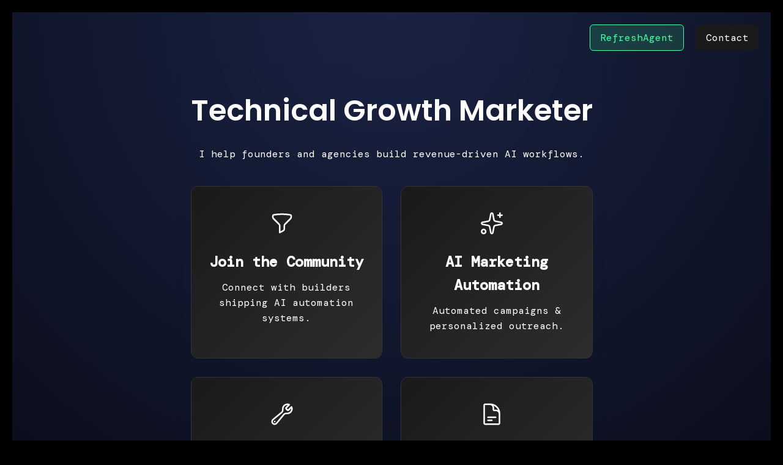

--- FILE ---
content_type: text/html; charset=utf-8
request_url: https://www.duncant.co.uk/
body_size: 9359
content:
<!DOCTYPE html>
<html lang="en">
<head>
    <meta charset="UTF-8">
    <meta name="viewport" content="width=device-width, initial-scale=1.0">
    <title>Duncan Trevithick - AI Automation Architect | Build Revenue-Driven Workflows</title>
    <meta name="description" content="I build AI automation systems for founders, agencies, and developers. Ship faster with guardrails, analytics, and proven workflows. GTMIntel • PropertyValuationAI • 15+ free tools.">
    <link rel="icon" href="/static/images/dt-icon-sm.png">
    <link rel="preconnect" href="https://fonts.googleapis.com">
    <link rel="preconnect" href="https://fonts.gstatic.com" crossorigin>
    <link href="https://fonts.googleapis.com/css2?family=DM+Mono:wght@300;400;500&family=Poppins:wght@600&display=swap" rel="stylesheet">
    <link rel="stylesheet" href="/static/style.css">
    <style>
        :root {
            --sky-dusk: radial-gradient(120% 120% at 50% 10%, rgba(255, 184, 104, 0.25), rgba(24, 31, 56, 0.9) 55%, #05070e 100%);
            --sky-aurora: linear-gradient(135deg, rgba(46, 120, 255, 0.12), rgba(226, 98, 255, 0.1));
        }
        html, body {
            height: 100%;
        }
        .header-nav {
            text-align: right;
            margin-bottom: 20px;
        }
        .hero-shell {
            position: relative;
            overflow: hidden;
            min-height: 80vh;
            display: flex;
            flex-direction: column;
            justify-content: center;
            padding: 20px;
            background: radial-gradient(circle at 50% 0%, #1a2344 0%, #05070e 80%);
            isolation: isolate;
        }
        .hero-shell::after {
            content: '';
            position: absolute;
            bottom: 0;
            left: 0;
            width: 100%;
            height: 200px;
            background: linear-gradient(to bottom, transparent, #000000);
            pointer-events: none;
            z-index: 1;
        }
        .flight-layer {
            position: absolute;
            inset: 0;
            pointer-events: none;
            z-index: 0;
            /* Background removed to let 3D scene handle the atmosphere */
            /* mix-blend-mode: screen; Removed to allow dark earth to block stars if needed */
        }
        .flight-layer canvas {
            width: 100%;
            height: 100%;
            display: block;
            opacity: 0.8; /* Slight blend with background */
        }
        .contact-btn {
            display: inline-block;
            padding: 8px 16px;
            background: var(--card-bg);
            border-radius: 6px;
        }
        .wide-container {
            max-width: 900px;
            margin: 0 auto;
            padding: 40px 20px;
            text-align: center;
        }
        .hero-stack {
            position: relative;
            z-index: 1;
            backdrop-filter: blur(3px);
        }
        .hero-title {
            font-family: 'Poppins', sans-serif;
            font-size: 3rem;
            margin-bottom: 20px;
        }
        .hero-subtitle {
            margin-top: 10px;
            margin-bottom: 40px;
        }
        .option-grid {
            display: grid;
            grid-template-columns: repeat(auto-fit, minmax(250px, 1fr));
            gap: 30px;
            margin-top: 40px;
        }
        .option-card {
            padding: 40px 20px;
            border-radius: 12px;
            background: linear-gradient(135deg, #1a1a1a 0%, #2d2d2d 100%);
            color: white;
            text-decoration: none;
            transition: transform 0.2s ease, box-shadow 0.2s ease;
            border: 1px solid #333;
        }
        .option-card:hover {
            transform: translateY(-6px);
            box-shadow: 0 10px 20px rgba(0,0,0,0.3), 0 0 10px rgba(255,107,53,0.5);
        }
        .option-card .icon {
            margin-bottom: 15px;
        }
        .option-card svg {
            width: 40px;
            height: 40px;
            stroke: currentColor;
        }
        .option-card h2 {
            margin-bottom: 10px;
        }

        .ai-section {
            max-width: 900px;
            margin: 60px auto;
            text-align: center;
        }
        .ai-section h2 {
            position: relative;
            display: inline-block;
            font-size: 2.2rem;
            margin-bottom: 20px;
        }
        .ai-section h2::after {
            content: '';
            position: absolute;
            left: 0;
            bottom: -6px;
            height: 2px;
            width: 0;
            background: var(--accent-color);
            transition: width 0.3s ease;
        }
        .ai-section h2:hover::after {
            width: 100%;
        }
        .ai-section .tagline {
            color: var(--secondary-text);
            margin-bottom: 10px;
        }
        .ai-section p {
            margin-bottom: 20px;
        }
        .ai-section .primary-cta {
            display: inline-block;
            padding: 10px 20px;
            border: 2px solid var(--accent-color);
            border-radius: 6px;
            background: transparent;
            color: var(--accent-color);
            margin-bottom: 30px;
            transition: background 0.3s ease, color 0.3s ease;
        }
        .ai-section .primary-cta:hover {
            background: var(--accent-color);
            color: var(--bg-color);
        }
        .highlight {
            color: var(--accent-color);
            font-weight: 500;
        }
        .ai-feature-card {
            margin-top: 40px;
            display: flex;
            align-items: center;
            gap: 20px;
            background: linear-gradient(135deg, #1a1a1a 0%, #2d2d2d 100%);
            padding: 30px;
            border-radius: 12px;
            text-align: left;
        }
        .ai-feature-icon svg {
            width: 60px;
            height: 60px;
            stroke: currentColor;
        }
        .stack-tags {
            margin: 10px 0;
        }
        .stack-tags .tag {
            display: inline-block;
            background: var(--card-bg);
            padding: 4px 8px;
            border-radius: 4px;
            font-size: 0.8rem;
            margin-right: 5px;
            margin-bottom: 5px;
        }
        .ai-feature-card .links a {
            text-decoration: underline;
            margin-right: 10px;
        }
        .contact-section {
            max-width: 600px;
            margin: 80px auto;
            text-align: center;
        }
        .contact-section .contact-card {
            background: var(--card-bg);
            padding: 30px;
            border-radius: 12px;
            box-shadow: 0 0 10px rgba(0,0,0,0.5);
        }
        .contact-section form {
            display: flex;
            flex-direction: column;
            gap: 10px;
            margin-top: 20px;
        }
        .contact-section input,
        .contact-section textarea {
            padding: 10px;
            border-radius: 6px;
            border: 1px solid #444;
            background: var(--card-bg);
            color: white;
        }
        .contact-section button {
            padding: 10px;
            border: none;
            border-radius: 6px;
            background: var(--accent-color);
            color: white;
            cursor: pointer;
            font-weight: bold;
            transition: background 0.3s ease;
        }
        .contact-section button:hover {
            background: #ff8b55;
        }
        @media (max-width: 768px) {
            .hero-shell {
                min-height: 70vh;
            }
            .hero-title {
                font-size: 2.4rem;
            }
        }
    </style>
</head>
<body>
    <section class="hero-shell" data-flight-hero>
        <div class="flight-layer" data-flight-canvas aria-hidden="true"></div>
        <header class="header-nav">
            <a href="https://refreshagent.com/?utm_source=duncant" class="contact-btn" style="background: rgba(67, 255, 156, 0.15); border: 1px solid #43ff9c; color: #43ff9c; margin-right: 10px; text-decoration: none;">RefreshAgent</a>
            <a href="#contact" class="contact-btn">Contact</a>
        </header>
        <div class="wide-container hero-stack">
            <h1 class="hero-title">Technical Growth Marketer</h1>
            <p class="hero-subtitle">I help founders and agencies build revenue-driven AI workflows.</p>
            <div class="option-grid">
                <a class="option-card" href="/community">
                    <div class="icon">
                        <svg viewBox="0 0 24 24" fill="none" xmlns="http://www.w3.org/2000/svg">
                            <path d="M12.0001 3C14.7548 3 17.4552 3.23205 20.0831 3.67767C20.6159 3.76803 21 4.23355 21 4.77402V5.81802C21 6.41476 20.7629 6.98705 20.341 7.40901L14.909 12.841C14.4871 13.2629 14.25 13.8352 14.25 14.432V17.3594C14.25 18.2117 13.7685 18.9908 13.0062 19.3719L9.75 21V14.432C9.75 13.8352 9.51295 13.2629 9.09099 12.841L3.65901 7.40901C3.23705 6.98705 3 6.41476 3 5.81802V4.77404C3 4.23357 3.38408 3.76805 3.91694 3.67769C6.54479 3.23206 9.24533 3 12.0001 3Z" stroke="currentColor" stroke-width="1.5" stroke-linecap="round" stroke-linejoin="round"/>
                        </svg>
                    </div>
                    <h2>Join the Community</h2>
                    <p>Connect with builders shipping AI automation systems.</p>
                </a>
                <a class="option-card" href="/ai-marketer">
                    <div class="icon">
                        <svg viewBox="0 0 24 24" fill="none" xmlns="http://www.w3.org/2000/svg">
                            <path d="M11.017 2.814a1 1 0 0 1 1.966 0l1.051 5.558a2 2 0 0 0 1.594 1.594l5.558 1.051a1 1 0 0 1 0 1.966l-5.558 1.051a2 2 0 0 0-1.594 1.594l-1.051 5.558a1 1 0 0 1-1.966 0l-1.051-5.558a2 2 0 0 0-1.594-1.594l-5.558-1.051a1 1 0 0 1 0-1.966l5.558-1.051a2 2 0 0 0 1.594-1.594z" stroke="currentColor" stroke-width="1.5" stroke-linecap="round" stroke-linejoin="round"/>
                            <path d="M20 2v4" stroke="currentColor" stroke-width="1.5" stroke-linecap="round" stroke-linejoin="round"/>
                            <path d="M22 4h-4" stroke="currentColor" stroke-width="1.5" stroke-linecap="round" stroke-linejoin="round"/>
                            <circle cx="4" cy="20" r="2" stroke="currentColor" stroke-width="1.5" stroke-linecap="round" stroke-linejoin="round"/>
                        </svg>
                    </div>
                    <h2>AI Marketing Automation</h2>
                    <p>Automated campaigns & personalized outreach.</p>
                </a>
                <a class="option-card" href="/tools">
                    <div class="icon">
                        <svg viewBox="0 0 24 24" fill="none" xmlns="http://www.w3.org/2000/svg">
                            <path d="M21.75 6.75C21.75 9.23528 19.7353 11.25 17.25 11.25C17.1206 11.25 16.9925 11.2445 16.8659 11.2338C15.7904 11.1429 14.6016 11.3052 13.9155 12.1383L6.76432 20.8219C6.28037 21.4096 5.55897 21.75 4.79769 21.75C3.39064 21.75 2.25 20.6094 2.25 19.2023C2.25 18.441 2.59044 17.7196 3.1781 17.2357L11.8617 10.0845C12.6948 9.39841 12.8571 8.20956 12.7662 7.13411C12.7555 7.00749 12.75 6.87938 12.75 6.75C12.75 4.26472 14.7647 2.25 17.25 2.25C17.9103 2.25 18.5375 2.39223 19.1024 2.64774L15.8262 5.92397C16.0823 7.03963 16.9605 7.91785 18.0762 8.17397L21.3524 4.89779C21.6078 5.46268 21.75 6.08973 21.75 6.75Z" stroke="currentColor" stroke-width="1.5" stroke-linecap="round" stroke-linejoin="round"/>
                            <path d="M4.86723 19.125H4.87473V19.1325H4.86723V19.125Z" stroke="currentColor" stroke-width="1.5" stroke-linecap="round" stroke-linejoin="round"/>
                        </svg>
                    </div>
                    <h2>Free Tools</h2>
                    <p>15+ SEO & automation tools for builders.</p>
                </a>
                <a class="option-card" href="/portfolio?filter=content">
                    <div class="icon">
                        <svg viewBox="0 0 24 24" fill="none" xmlns="http://www.w3.org/2000/svg">
                            <path d="M19.5 14.25V11.625C19.5 9.76104 17.989 8.25 16.125 8.25H14.625C14.0037 8.25 13.5 7.74632 13.5 7.125V5.625C13.5 3.76104 11.989 2.25 10.125 2.25H8.25M8.25 15H15.75M8.25 18H12M10.5 2.25H5.625C5.00368 2.25 4.5 2.75368 4.5 3.375V20.625C4.5 21.2463 5.00368 21.75 5.625 21.75H18.375C18.9963 21.75 19.5 21.2463 19.5 20.625V11.25C19.5 6.27944 15.4706 2.25 10.5 2.25Z" stroke="currentColor" stroke-width="1.5" stroke-linecap="round" stroke-linejoin="round"/>
                        </svg>
                    </div>
                    <h2>Content Portfolio</h2>
                    <p>Articles, playbooks and more.</p>
                </a>
                <a class="option-card" href="/content-engineering">
                    <div class="icon">
                        <svg viewBox="0 0 24 24" fill="none" xmlns="http://www.w3.org/2000/svg">
                            <path d="M9.59356 3.94014C9.68397 3.39768 10.1533 3.00009 10.7033 3.00009H13.2972C13.8472 3.00009 14.3165 3.39768 14.4069 3.94014L14.6204 5.22119C14.6828 5.59523 14.9327 5.9068 15.2645 6.09045C15.3387 6.13151 15.412 6.17393 15.4844 6.21766C15.8095 6.41393 16.2048 6.47495 16.5604 6.34175L17.7772 5.88587C18.2922 5.69293 18.8712 5.9006 19.1462 6.37687L20.4432 8.6233C20.7181 9.09957 20.6085 9.70482 20.1839 10.0544L19.1795 10.8812C18.887 11.122 18.742 11.4938 18.7491 11.8726C18.7498 11.915 18.7502 11.9575 18.7502 12.0001C18.7502 12.0427 18.7498 12.0852 18.7491 12.1275C18.742 12.5064 18.887 12.8782 19.1795 13.119L20.1839 13.9458C20.6085 14.2953 20.7181 14.9006 20.4432 15.3769L19.1462 17.6233C18.8712 18.0996 18.2922 18.3072 17.7772 18.1143L16.5604 17.6584C16.2048 17.5252 15.8095 17.5862 15.4844 17.7825C15.412 17.8263 15.3387 17.8687 15.2645 17.9097C14.9327 18.0934 14.6828 18.4049 14.6204 18.779L14.4069 20.06C14.3165 20.6025 13.8472 21.0001 13.2972 21.0001H10.7033C10.1533 21.0001 9.68397 20.6025 9.59356 20.06L9.38005 18.779C9.31771 18.4049 9.06774 18.0934 8.73597 17.9097C8.66179 17.8687 8.58847 17.8263 8.51604 17.7825C8.19101 17.5863 7.79568 17.5252 7.44011 17.6584L6.22325 18.1143C5.70826 18.3072 5.12926 18.0996 4.85429 17.6233L3.55731 15.3769C3.28234 14.9006 3.39199 14.2954 3.81657 13.9458L4.82092 13.119C5.11343 12.8782 5.25843 12.5064 5.25141 12.1276C5.25063 12.0852 5.25023 12.0427 5.25023 12.0001C5.25023 11.9575 5.25063 11.915 5.25141 11.8726C5.25843 11.4938 5.11343 11.122 4.82092 10.8812L3.81657 10.0544C3.39199 9.70484 3.28234 9.09958 3.55731 8.62332L4.85429 6.37688C5.12926 5.90061 5.70825 5.69295 6.22325 5.88588L7.4401 6.34176C7.79566 6.47496 8.19099 6.41394 8.51603 6.21767C8.58846 6.17393 8.66179 6.13151 8.73597 6.09045C9.06774 5.9068 9.31771 5.59523 9.38005 5.22119L9.59356 3.94014Z" stroke="currentColor" stroke-width="1.5" stroke-linecap="round" stroke-linejoin="round"/>
                            <path d="M15 12C15 13.6569 13.6569 15 12 15C10.3431 15 9 13.6569 9 12C9 10.3432 10.3431 9.00001 12 9.00001C13.6569 9.00001 15 10.3432 15 12Z" stroke="currentColor" stroke-width="1.5" stroke-linecap="round" stroke-linejoin="round"/>
                        </svg>
                    </div>
                    <h2>Content Engineering</h2>
                    <p>Modular content systems built from first principles.</p>
                </a>
                <a class="option-card" href="/seo-principles">
                    <div class="icon">
                        <svg viewBox="0 0 24 24" fill="none" xmlns="http://www.w3.org/2000/svg">
                            <path d="M6.75 4.5h10.5a1.5 1.5 0 0 1 1.5 1.5v12a1.5 1.5 0 0 1-1.5 1.5H6.75a1.5 1.5 0 0 1-1.5-1.5v-12a1.5 1.5 0 0 1 1.5-1.5Z" stroke="currentColor" stroke-width="1.5" stroke-linecap="round" stroke-linejoin="round"/>
                            <path d="M9 7.5h6" stroke="currentColor" stroke-width="1.5" stroke-linecap="round" stroke-linejoin="round"/>
                            <path d="M9 12h6" stroke="currentColor" stroke-width="1.5" stroke-linecap="round" stroke-linejoin="round"/>
                            <path d="M9 16.5h3" stroke="currentColor" stroke-width="1.5" stroke-linecap="round" stroke-linejoin="round"/>
                        </svg>
                    </div>
                    <h2>SEO/AI Principles</h2>
                    <p>Framework for data, keywords, and content ops.</p>
                </a>
                <a class="option-card" href="/seo-audits">
                    <div class="icon">
                        <svg viewBox="0 0 24 24" fill="none" xmlns="http://www.w3.org/2000/svg">
                            <path d="M4.5 4.5h6a1.5 1.5 0 0 1 1.5 1.5v3a1.5 1.5 0 0 1-1.5 1.5h-6A1.5 1.5 0 0 1 3 9V6A1.5 1.5 0 0 1 4.5 4.5Z" stroke="currentColor" stroke-width="1.5" stroke-linecap="round" stroke-linejoin="round"/>
                            <path d="M13.5 7.5h6a1.5 1.5 0 0 1 1.5 1.5v6a1.5 1.5 0 0 1-1.5 1.5h-6a1.5 1.5 0 0 1-1.5-1.5v-6a1.5 1.5 0 0 1 1.5-1.5Z" stroke="currentColor" stroke-width="1.5" stroke-linecap="round" stroke-linejoin="round"/>
                            <path d="m8.25 13.5 2.463 2.463a1.5 1.5 0 0 0 2.121 0L16.5 12" stroke="currentColor" stroke-width="1.5" stroke-linecap="round" stroke-linejoin="round"/>
                        </svg>
                    </div>
                    <h2>SEO Audits</h2>
                    <p>Technical fixes, content wins, and walkthroughs.</p>
                </a>
            </div>
        </div>
    </section>

    <section class="ai-section">
        <h2>AI Workflows</h2>
        <p class="tagline">Revenue-backed automations I’ve designed, shipped, and measured.</p>
        <p>I build end-to-end <span class="highlight">AI workflows</span>—ingest → clean → reason → deliver—with guardrails and analytics.</p>
        <p>The goal: <span class="highlight">ship fast</span>, keep outputs reliable, and move conversion, not just model scores.</p>
        <a class="primary-cta" href="/ai-workflows">View all workflows</a>
        <div class="ai-feature-card" style="border: 1px solid #43ff9c;">
            <div class="ai-feature-icon">
                <svg viewBox="0 0 24 24" fill="none" xmlns="http://www.w3.org/2000/svg">
                    <path d="M12 4V20M12 4L8 8M12 4L16 8M4 12H20" stroke="#43ff9c" stroke-width="1.5" stroke-linecap="round" stroke-linejoin="round"/>
                </svg>
            </div>
            <div>
                <h3 style="color: #43ff9c;">RefreshAgent</h3>
                <p>AI agent for GA4/GSC anomaly detection & optimizations. Acts as an SEO agent that maps query clusters to entity coverage and flags information-gain gaps before they scale.</p>
                <div class="stack-tags">
                    <span class="tag">Official APIs</span>
                    <span class="tag">LLMs (GPT-4/Claude)</span>
                    <span class="tag">Rust</span>
                    <span class="tag">Python</span>
                </div>
                <div class="links">
                    <a href="https://refreshagent.com/?utm_source=duncant" target="_blank" style="color: #43ff9c; font-weight: 500;">View / Signup</a>
                    <a href="https://refreshagent.com/engineering/building-ai-agents-in-rust?utm_source=duncant" target="_blank" rel="noopener" style="color: #43ff9c; font-weight: 500;">Engineering notes</a>
                </div>
            </div>
        </div>
        <div class="ai-feature-card">
            <div class="ai-feature-icon">
                <svg viewBox="0 0 24 24" fill="none" xmlns="http://www.w3.org/2000/svg">
                    <path d="M13 2L3 14h9l-1 8 10-12h-9l1-8z" stroke="currentColor" stroke-width="1.5" stroke-linecap="round" stroke-linejoin="round"/>
                </svg>
            </div>
            <div>
                <h3>GTMIntel</h3>
                <p>AI-driven platform that monitors 100+ daily startup funding events and transforms them into personalized insights, emails, social posts, and automated videos for go-to-market teams.</p>
                <div class="stack-tags">
                    <span class="tag">Rust</span>
                    <span class="tag">Claude</span>
                    <span class="tag">OpenAI</span>
                    <span class="tag">GDELT</span>
                    <span class="tag">Web Scraping</span>
                    <span class="tag">Email Automation</span>
                </div>
                <div class="links"><a href="https://gtmintel.com" target="_blank">Visit site</a><a href="/ai-workflows/gtmintel">How it works</a></div>
            </div>
        </div>
        <div class="ai-feature-card">
            <div class="ai-feature-icon">
                <svg viewBox="0 0 24 24" fill="none" xmlns="http://www.w3.org/2000/svg">
                    <path d="M2.25 12L11.2045 3.04549C11.6438 2.60615 12.3562 2.60615 12.7955 3.04549L21.75 12M4.5 9.75V19.875C4.5 20.4963 5.00368 21 5.625 21H9.75V16.125C9.75 15.5037 10.2537 15 10.875 15H13.125C13.7463 15 14.25 15.5037 14.25 16.125V21H18.375C18.9963 21 19.5 20.4963 19.5 19.875V9.75M8.25 21H16.5" stroke="currentColor" stroke-width="1.5" stroke-linecap="round" stroke-linejoin="round"/>
                </svg>
            </div>
            <div>
                <h3>PropertyValuationAI.com</h3>
                <p>Paste an Idealista link → get an instant price band and Spain-specific red-flags in minutes.</p>
                <div class="stack-tags">
                    <span class="tag">Django/HTMX</span>
                    <span class="tag">Apify</span>
                    <span class="tag">OpenAI</span>
                    <span class="tag">Polar</span>
                    <span class="tag">SES</span>
                    <span class="tag">PostHog</span>
                </div>
                <div class="links"><a href="https://propertyvaluationai.com" target="_blank">View project</a><a href="/ai-workflows/propertyvaluationai">How it works</a></div>
            </div>
        </div>
    </section>

    <section id="contact" class="contact-section">
        <h2>Contact</h2>
        <div class="contact-card">
            <form id="contact-form" action="/contact" method="post">
                <input type="text" name="name" placeholder="Name" required>
                <input type="email" name="email" placeholder="Email" required>
                <input type="url" name="website" placeholder="Company website (optional)">
                <textarea name="message" placeholder="Message" required></textarea>
                <button type="submit">Send</button>
            </form>
        </div>
    </section>
    
    <script>
        (function() {
            const hero = document.querySelector('[data-flight-hero]');
            if (!hero) return;

            const canvasHost = hero.querySelector('[data-flight-canvas]');
            const prefersReduce = window.matchMedia('(prefers-reduced-motion: reduce)').matches;
            const saveData = navigator.connection && navigator.connection.saveData;
            const supportsWebGL = typeof WebGLRenderingContext !== 'undefined';

            if (!canvasHost || prefersReduce || saveData || !supportsWebGL) return;

            let loadRequested = false;
            let loaded = false;
            let heroVisible = false;
            let userInteracted = false;
            let cleanup;

            const loadScene = () => {
                if (loaded) return;
                loaded = true;

                const start = () => import('/static/js/hero-flight.js')
                    .then(({ initHeroFlight }) => {
                        if (typeof initHeroFlight === 'function') {
                            return initHeroFlight({ container: canvasHost });
                        }
                        return null;
                    })
                    .then((result) => {
                        if (typeof result === 'function') {
                            cleanup = result;
                        }
                    })
                    .catch((err) => console.error('flight scene failed to load', err));

                if ('requestIdleCallback' in window) {
                    requestIdleCallback(start, { timeout: 6000 });
                } else {
                    setTimeout(start, 2500);
                }
            };

            const scheduleLoad = () => {
                if (loadRequested) return;
                loadRequested = true;
                loadScene();
            };

            const initObservers = () => {
                if ('IntersectionObserver' in window) {
                    const observer = new IntersectionObserver((entries) => {
                        if (entries.some((entry) => entry.isIntersecting)) {
                            heroVisible = true;
                            if (userInteracted) scheduleLoad();
                            observer.disconnect();
                        }
                    }, { rootMargin: '200px 0px' });
                    observer.observe(hero);
                } else {
                    heroVisible = true;
                }

                const markInteraction = () => {
                    userInteracted = true;
                    if (heroVisible) scheduleLoad();
                };

                ['scroll', 'pointerdown', 'keydown', 'touchstart', 'mousemove'].forEach((evt) => {
                    window.addEventListener(evt, markInteraction, { once: true, passive: true });
                });

                setTimeout(() => {
                    heroVisible = true;
                    userInteracted = true;
                    scheduleLoad();
                }, 7000); // Delayed fallback so it never lands on the critical path.
            };

            if (document.readyState === 'complete') {
                initObservers();
            } else {
                window.addEventListener('load', initObservers, { once: true });
            }

            window.addEventListener('beforeunload', () => {
                if (typeof cleanup === 'function') {
                    cleanup();
                }
            });
        })();
    </script>
    <script>
        document.getElementById('contact-form').addEventListener('submit', function(e) {
            e.preventDefault();
            const formData = new FormData(this);
            fetch('/contact', { method: 'POST', body: formData })
                .then(resp => {
                    if (resp.ok) {
                        alert('Message sent!');
                        this.reset();
                    } else {
                        alert('There was an error. Please try again later.');
                    }
                })
                .catch(() => alert('There was an error. Please try again later.'));
        });
    </script>
    <footer class="site-footer" role="contentinfo" itemscope itemtype="https://schema.org/Person">
    <div class="footer-inner">
        <div class="footer-brand" itemprop="author" itemscope itemtype="https://schema.org/Person">
            <a href="/" class="footer-logo" itemprop="url">Duncan Trevithick</a>
            <p class="footer-tagline" itemprop="description">
                Built <a href="https://refreshagent.com/?utm_source=duncant" style="color: var(--accent-color); text-decoration: none; font-weight: 500;">RefreshAgent.com</a> – AI for marketing data.
            </p>
            <address class="footer-contact" itemprop="address" itemscope itemtype="https://schema.org/PostalAddress">
                <span class="footer-contact-label">Let’s build your growth engine:</span>
                <a href="/cdn-cgi/l/email-protection#157155607b76747b3b7b7061" itemprop="email"><span class="__cf_email__" data-cfemail="761236031815171858181302">[email&#160;protected]</span></a>
                <a href="https://youtube.com/c/duncantrevithick" target="_blank" rel="noopener" itemprop="sameAs">YouTube</a>
                <a href="https://x.com/innermaps" target="_blank" rel="noopener" itemprop="sameAs">X&nbsp;(@innermaps)</a>
            </address>
        </div>
        <nav class="footer-nav" aria-label="Footer">
            <div class="footer-column">
                <h2 class="footer-heading">Services</h2>
                <ul class="footer-links">
                    <li><a href="/programmatic-seo">Programmatic SEO</a></li>
                    <li><a href="/ai-marketing">AI Marketing Ops</a></li>
                    <li><a href="/workshop">Workshops &amp; Sprints</a></li>
                </ul>
            </div>
            <!-- AUTO-GENERATED: Tool links below are generated from the tool registry in src/main.rs -->
            <!-- To update: Run the generate_footer_html() function and replace this section -->
            <div class="footer-column">
                <h2 class="footer-heading">Marketing & Analytics</h2>
                <ul class="footer-links">
                    <li><a href="/tools/conversion-rate-calculator">Conversion Rate Calculator</a></li>
                    <li><a href="/tools/ctr-calculator">CTR Calculator</a></li>
                    <li><a href="/tools/headline-analyzer">Headline Analyzer</a></li>
                    <li><a href="/tools/ab-test-calculator">A/B Test Calculator</a></li>
                    <li><a href="/tools/marketing-budget-calculator">Marketing Budget Calculator</a></li>
                    <li><a href="/tools/email-roi-calculator">Email ROI Calculator</a></li>
                    <li><a href="/tools/customer-avatar-builder">Customer Avatar Builder</a></li>
                    <li><a href="/tools/marketing-campaign-generator">Marketing Campaign Generator</a></li>
                </ul>
            </div>
            <div class="footer-column">
                <h2 class="footer-heading">AI Automation Tools</h2>
                <ul class="footer-links">
                    <li><a href="/tools/ai-roi-calculator">AI ROI Calculator</a></li>
                    <li><a href="/tools/llm-cost-calculator">LLM Cost Calculator</a></li>
                    <li><a href="/tools/ai-time-savings-calculator">AI Time Savings Calculator</a></li>
                    <li><a href="/tools/json-schema-validator">JSON Schema Validator</a></li>
                    <li><a href="/tools/webhook-tester">Webhook Tester</a></li>
                </ul>
            </div>
            <div class="footer-column">
                <h2 class="footer-heading">On-Page SEO Tools</h2>
                <ul class="footer-links">
                    <li><a href="/tools/meta-tag-analyzer">Meta Tag Analyzer</a></li>
                    <li><a href="/tools/title-tag-checker">Title Tag Checker</a></li>
                    <li><a href="/tools/h1-tag-checker">H1 Tag Checker</a></li>
                    <li><a href="/tools/heading-hierarchy-checker">Heading Hierarchy Checker</a></li>
                    <li><a href="/tools/canonical-tag-checker">Canonical Tag Checker</a></li>
                </ul>
            </div>
            <div class="footer-column">
                <h2 class="footer-heading">Technical SEO</h2>
                <ul class="footer-links">
                    <li><a href="/tools/robots-txt-generator">Robots.txt Generator</a></li>
                    <li><a href="/tools/robots-txt-checker">Robots.txt Checker</a></li>
                    <li><a href="/tools/llms-txt-generator">llms.txt Generator</a></li>
                    <li><a href="/tools/sitemap-generator">Sitemap Generator</a></li>
                    <li><a href="/tools/xml-sitemap-checker">XML Sitemap Checker</a></li>
                    <li><a href="/tools/breadcrumb-checker">Breadcrumb Checker</a></li>
                </ul>
            </div>
            <div class="footer-column">
                <h2 class="footer-heading">Performance & Mobile</h2>
                <ul class="footer-links">
                    <li><a href="/tools/page-speed-checker">Page Speed Checker</a></li>
                    <li><a href="/tools/core-web-vitals-checker">Core Web Vitals Checker</a></li>
                    <li><a href="/tools/mobile-friendliness-checker">Mobile Friendliness Checker</a></li>
                    <li><a href="/tools/mobile-seo-checker">Mobile SEO Checker</a></li>
                    <li><a href="/tools/meta-viewport-checker">Meta Viewport Checker</a></li>
                    <li><a href="/tools/image-optimization-checker">Image Optimization Checker</a></li>
                </ul>
            </div>
            <div class="footer-column">
                <h2 class="footer-heading">Content Tools</h2>
                <ul class="footer-links">
                    <li><a href="/tools/content-optimization-tool">Content Optimization Tool</a></li>
                    <li><a href="/tools/readability-checker">Readability Checker</a></li>
                    <li><a href="/tools/word-count-checker">Word Count Checker</a></li>
                    <li><a href="/tools/meta-description-generator">Meta Description Generator</a></li>
                    <li><a href="/tools/seo-title-generator">SEO Title Generator</a></li>
                    <li><a href="/tools/image-alt-text-generator">Image Alt Text Generator</a></li>
                    <li><a href="/tools/favicon-generator">Favicon Generator</a></li>
                </ul>
            </div>
            <div class="footer-column">
                <h2 class="footer-heading">Keyword Research</h2>
                <ul class="footer-links">
                    <li><a href="/tools/keyword-research-tool">Keyword Research Tool</a></li>
                    <li><a href="/tools/keyword-density-checker">Keyword Density Checker</a></li>
                </ul>
            </div>
            <div class="footer-column">
                <h2 class="footer-heading">Link & Social</h2>
                <ul class="footer-links">
                    <li><a href="/tools/backlink-checker">Backlink Checker</a></li>
                    <li><a href="/tools/nofollow-checker">Nofollow Checker</a></li>
                    <li><a href="/tools/link-juice-calculator">Link Juice Calculator</a></li>
                    <li><a href="/tools/open-graph-checker">Open Graph Checker</a></li>
                    <li><a href="/tools/og-image-checker">OG Image Checker</a></li>
                    <li><a href="/tools/twitter-card-checker">Twitter Card Checker</a></li>
                </ul>
            </div>
            <div class="footer-column">
                <h2 class="footer-heading">Structured Data</h2>
                <ul class="footer-links">
                    <li><a href="/tools/schema-markup-generator">Schema Markup Generator</a></li>
                    <li><a href="/tools/schema-markup-validator">Schema Markup Validator</a></li>
                    <li><a href="/tools/json-ld-checker">JSON-LD Checker</a></li>
                    <li><a href="/tools/structured-data-checker">Structured Data Checker</a></li>
                    <li><a href="/tools/featured-snippet-checker">Featured Snippet Checker</a></li>
                    <li><a href="/tools">All Tools &amp; Utilities</a></li>
                </ul>
            </div>
            <div class="footer-column">
                <h2 class="footer-heading">Learn More</h2>
                <ul class="footer-links">
                    <li><a href="/portfolio">Recent Builds</a></li>
                    <li><a href="/marketing-automation-workflows">Automation Blueprints</a></li>
                    <li><a href="/ai-workflows">AI Workflow Library</a></li>
                    <li><a href="/content-engineering">Content Engineering</a></li>
                    <li><a href="/about">About &amp; Creds</a></li>
                </ul>
            </div>
            <div class="footer-column">
                <h2 class="footer-heading">Projects</h2>
                <ul class="footer-links">
                    <li><a href="https://artificialintelligencecompanies.com/" target="_blank" rel="noopener">Artificial Intelligence Companies</a></li>
                    <li><a href="https://propertyvaluationai.com/" target="_blank" rel="noopener">Property Valuation AI</a></li>
                    <li><a href="https://gtmintel.com/" target="_blank" rel="noopener">GTM Intel</a></li>
                    <li><a href="https://refreshagent.com/?utm_source=duncant" target="_blank" rel="noopener">refreshagent.com</a></li>
                    <li><a href="https://snorkelforecast.com/" target="_blank" rel="noopener">snorkelforecast.com</a></li>
                </ul>
            </div>
        </nav>
    </div>
    <div class="footer-meta">
        <p>SEO-first systems, conversion intelligence, and marketing automation built by hand.</p>
        <p>© <span id="copyright-year"></span> Duncan Trevithick. All rights reserved.</p>
        <p style="margin-top: 1em; font-size: 0.85em; opacity: 0.6;">
            <a href="/velcro" style="text-decoration: none;">🍣 🐱</a>
        </p>
    </div>
</footer>
<script data-cfasync="false" src="/cdn-cgi/scripts/5c5dd728/cloudflare-static/email-decode.min.js"></script><script>
(function() {
    function toRoman(num) {
        const romanNumerals = [
            { value: 1000, numeral: 'M' },
            { value: 900, numeral: 'CM' },
            { value: 500, numeral: 'D' },
            { value: 400, numeral: 'CD' },
            { value: 100, numeral: 'C' },
            { value: 90, numeral: 'XC' },
            { value: 50, numeral: 'L' },
            { value: 40, numeral: 'XL' },
            { value: 10, numeral: 'X' },
            { value: 9, numeral: 'IX' },
            { value: 5, numeral: 'V' },
            { value: 4, numeral: 'IV' },
            { value: 1, numeral: 'I' }
        ];
        let result = '';
        for (const { value, numeral } of romanNumerals) {
            while (num >= value) {
                result += numeral;
                num -= value;
            }
        }
        return result;
    }
    document.getElementById('copyright-year').textContent = toRoman(new Date().getFullYear());
})();
</script>
<script defer src="https://static.cloudflareinsights.com/beacon.min.js/vcd15cbe7772f49c399c6a5babf22c1241717689176015" integrity="sha512-ZpsOmlRQV6y907TI0dKBHq9Md29nnaEIPlkf84rnaERnq6zvWvPUqr2ft8M1aS28oN72PdrCzSjY4U6VaAw1EQ==" data-cf-beacon='{"version":"2024.11.0","token":"e8ac4f694e49423cb5ca78aef2cb3e94","r":1,"server_timing":{"name":{"cfCacheStatus":true,"cfEdge":true,"cfExtPri":true,"cfL4":true,"cfOrigin":true,"cfSpeedBrain":true},"location_startswith":null}}' crossorigin="anonymous"></script>
</body>
</html>

--- FILE ---
content_type: text/css; charset=utf-8
request_url: https://www.duncant.co.uk/static/style.css
body_size: 4451
content:
/* Base styles */
:root {
    --bg-color: #000000;
    --text-color: #ffffff;
    --card-bg: #1a1a1a;
    --card-hover: #252525;
    --accent-color: #00ff00;
    --gradient-start: #8a2be2; /* Deep Purple */
    --gradient-end: #da70d6;   /* Orchid Purple */
    --secondary-text: #aaaaaa;
    --section-gap: 30px;
    --badge-color: #333;
    --badge-text: #999;
    --font-family: 'DM Mono', monospace;
}

* {
    margin: 0;
    padding: 0;
    box-sizing: border-box;
}

body {
    font-family: var(--font-family);
    background-color: var(--bg-color);
    color: var(--text-color);
    line-height: 1.6;
    padding: 20px;
}

.light-theme {
    --bg-color: #ffffff;
    --text-color: #000000;
    --card-bg: #f0f0f0;
    --card-hover: #e5e5e5;
    --secondary-text: #555555;
    --badge-color: #eee;
    --badge-text: #666;
}

.container {
    max-width: 600px;
    margin: 0 auto;
}

a {
    color: var(--text-color);
    text-decoration: none;
}

/* Header */
header {
    margin-bottom: var(--section-gap);
    text-align: center;
}

h1 {
    font-size: 2rem;
    margin-bottom: 10px;
    font-weight: normal;
}

.title {
    color: var(--secondary-text);
    font-size: 0.9rem;
}

/* Newsletter section */
.newsletter {
    background: linear-gradient(135deg, var(--gradient-start), var(--gradient-end));
    color: white;
    padding: 20px;
    border-radius: 5px;
    margin-bottom: var(--section-gap);
    box-shadow: 0 4px 15px rgba(138, 43, 226, 0.3);
    transition: padding 0.5s ease, height 0.5s ease;
}

.newsletter.shrink {
    padding-top: 10px;
    padding-bottom: 10px;
    height: 60px;
    overflow: hidden;
}

.newsletter.compact {
    padding: 12px 20px;
    height: auto;
}

.newsletter.compact h2 {
    margin-bottom: 0;
    font-size: 1rem;
}

.newsletter h2 {
    font-size: 1.2rem;
    margin-bottom: 10px;
    text-align: center;
}

.newsletter p {
    font-size: 0.9rem;
    margin-bottom: 15px;
    text-align: center;
}

.signup-form {
    width: 100%;
    transition: opacity 0.3s ease;
}

.input-group {
    display: flex;
    border: 1px solid rgba(255, 255, 255, 0.3);
    border-radius: 4px;
    overflow: hidden;
    background-color: rgba(255, 255, 255, 0.1);
}

.input-group input {
    flex: 1;
    padding: 10px;
    border: none;
    background: transparent;
    outline: none;
    font-size: 0.9rem;
    font-family: var(--font-family);
    color: white;
}

.input-group input::placeholder {
    color: rgba(255, 255, 255, 0.7);
}

.input-group button {
    background: none;
    border: none;
    padding: 0 15px;
    cursor: pointer;
    font-size: 1.2rem;
    font-family: var(--font-family);
    color: white;
}

/* Section styling */
.section {
    margin-bottom: var(--section-gap);
}

.section p {
    margin-bottom: 1.5rem;
}

.section h3 {
    margin-top: 2.5rem;
    margin-bottom: 0.75rem;
    font-size: 1rem;
    letter-spacing: 0.02em;
}

.section h3:first-child {
    margin-top: 0;
}

.section ul {
    margin: 0 0 1.5rem 1.2rem;
    padding: 0;
}

.section li {
    margin-bottom: 0.75rem;
}

.video-embed {
    position: relative;
    margin: 2.5rem 0;
    padding-bottom: 56.25%;
    height: 0;
    overflow: hidden;
    border-radius: 8px;
    background-color: #000;
}

.video-embed iframe {
    position: absolute;
    top: 0;
    left: 0;
    width: 100%;
    height: 100%;
    border: 0;
}

.section-title {
    font-size: 0.8rem;
    text-transform: lowercase;
    color: var(--secondary-text);
    margin-bottom: 15px;
    padding-bottom: 5px;
    border-bottom: 1px solid var(--card-bg);
}

/* Code blocks */
.code-block {
    margin: 15px 0;
    border-radius: 5px;
    overflow: hidden;
}

.code-block pre {
    margin: 0;
    padding: 15px;
    background-color: rgba(20, 40, 30, 0.9);
    border-radius: 5px;
    overflow-x: auto;
}

.code-block code {
    font-family: var(--font-family);
    font-size: 0.85rem;
    line-height: 1.5;
}

/* Syntax highlighting */
.code-block .keyword,
.code-block .def {
    color: #ff79c6; /* Pink */
}

.code-block .operator {
    color: #ff79c6;
}

.code-block .string {
    color: #f1fa8c; /* Yellow */
}

.code-block .number {
    color: #bd93f9; /* Purple */
}

.code-block .function {
    color: #50fa7b; /* Green */
}

.code-block .comment {
    color: #6272a4; /* Light blue-gray */
    font-style: italic;
}

.code-block .class {
    color: #8be9fd; /* Cyan */
}

.code-block .property {
    color: #f8f8f2; /* White */
}

.light-theme .code-block pre {
    background-color: rgba(220, 240, 230, 0.9);
    color: #333;
    box-shadow: 0 2px 10px rgba(0, 0, 0, 0.1);
}

.light-theme .code-block .keyword,
.light-theme .code-block .def {
    color: #d73a49; /* Red */
}

.light-theme .code-block .operator {
    color: #d73a49;
}

.light-theme .code-block .string {
    color: #032f62; /* Dark blue */
}

.light-theme .code-block .number {
    color: #6f42c1; /* Purple */
}

.light-theme .code-block .function {
    color: #22863a; /* Green */
}

.light-theme .code-block .comment {
    color: #6a737d; /* Gray */
    font-style: italic;
}

.light-theme .code-block .class {
    color: #0086b3; /* Blue */
}

.light-theme .code-block .property {
    color: #24292e; /* Dark gray */
}

/* Link cards */
.links, .projects {
    display: flex;
    flex-direction: column;
    gap: 10px;
}

.link-card, .project-card {
    display: flex;
    align-items: center;
    background-color: var(--card-bg);
    padding: 15px;
    border-radius: 5px;
    transition: background-color 0.2s;
    position: relative;
}

.link-card:hover, .project-card:hover {
    background-color: var(--card-hover);
}

.icon {
    min-width: 30px;
    text-align: center;
    font-size: 1.2rem;
    margin-right: 15px;
}

.link-content, .project-content {
    flex: 1;
}

.link-content h4, .project-content h4 {
    font-size: 0.9rem;
    font-weight: 500;
}

.link-content p, .project-content p {
    font-size: 0.8rem;
    color: var(--secondary-text);
}

/* Acquired badge */
.acquired .badge {
    position: absolute;
    top: 10px;
    right: 10px;
    font-size: 0.7rem;
    background-color: var(--badge-color);
    color: var(--badge-text);
    padding: 2px 8px;
    border-radius: 10px;
    text-transform: uppercase;
}

/* Theme toggle */
.theme-toggle {
    position: fixed;
    bottom: 20px;
    right: 20px;
}

.theme-toggle button {
    background: var(--card-bg);
    color: var(--text-color);
    border: none;
    border-radius: 50%;
    width: 40px;
    height: 40px;
    font-size: 1.2rem;
    cursor: pointer;
    display: flex;
    align-items: center;
    justify-content: center;
    box-shadow: 0 2px 10px rgba(0, 0, 0, 0.2);
    transition: transform 0.2s;
    font-family: var(--font-family);
}

.theme-toggle button:hover {
    transform: scale(1.1);
}

/* Success animation */
#signup-container {
    position: relative;
    min-height: 45px; /* Minimum height for the input field */
}

#success-animation {
    display: flex;
    flex-direction: column;
    align-items: center;
    justify-content: center;
    padding: 10px;
    width: 100%;
    height: 110px;
    transition: opacity 0.3s ease;
}

.hidden {
    display: none !important;
}

.fade-out {
    opacity: 0;
    transition: opacity 0.3s ease-out;
}

.fade-in {
    opacity: 0; /* Start at 0 */
    animation: fadeIn 0.5s ease-in forwards; /* Use forwards to keep final state */
}

@keyframes fadeIn {
    from { opacity: 0; }
    to { opacity: 1; }
}

/* Sparkle animation */
.sparkle-container {
    position: relative;
    width: 100px;
    height: 100px;
    margin: 0 auto;
}

.sparkle {
    position: absolute;
    width: 15px;
    height: 15px;
    border-radius: 50%;
    top: 50%;
    left: 50%;
    transform: translate(-50%, -50%);
    transform-origin: center;
    opacity: 0;
}

.sparkle::before {
    content: '';
    position: absolute;
    width: 100%;
    height: 100%;
    border-radius: 50%;
    transform: scale(0.5);
    opacity: 0.7;
}

.s1 { background-color: #ffde59; animation: sparkleAnim 0.7s ease-out 0.1s forwards, moveOutward 0.7s ease-out 0.1s forwards; }
.s2 { background-color: #ff5757; animation: sparkleAnim 0.7s ease-out 0.15s forwards, moveOutward 0.7s ease-out 0.15s forwards; }
.s3 { background-color: #48a9ff; animation: sparkleAnim 0.7s ease-out 0.2s forwards, moveOutward 0.7s ease-out 0.2s forwards; }
.s4 { background-color: #9e76ff; animation: sparkleAnim 0.7s ease-out 0.25s forwards, moveOutward 0.7s ease-out 0.25s forwards; }
.s5 { background-color: #ff7eb9; animation: sparkleAnim 0.7s ease-out 0.3s forwards, moveOutward 0.7s ease-out 0.3s forwards; }
.s6 { background-color: #7cffcb; animation: sparkleAnim 0.7s ease-out 0.35s forwards, moveOutward 0.7s ease-out 0.35s forwards; }
.s7 { background-color: #feff99; animation: sparkleAnim 0.7s ease-out 0.4s forwards, moveOutward 0.7s ease-out 0.4s forwards; }
.s8 { background-color: #ff99e6; animation: sparkleAnim 0.7s ease-out 0.45s forwards, moveOutward 0.7s ease-out 0.45s forwards; }

.s1::before { background-color: #ffde59; }
.s2::before { background-color: #ff5757; }
.s3::before { background-color: #48a9ff; }
.s4::before { background-color: #9e76ff; }
.s5::before { background-color: #ff7eb9; }
.s6::before { background-color: #7cffcb; }
.s7::before { background-color: #feff99; }
.s8::before { background-color: #ff99e6; }

@keyframes sparkleAnim {
    0% { opacity: 0; transform: translate(-50%, -50%) scale(0) rotate(0deg); }
    20% { opacity: 1; transform: translate(-50%, -50%) scale(var(--scale, 1)) rotate(45deg); }
    100% { opacity: 0; transform: translate(-50%, -50%) scale(0.2) rotate(90deg); }
}

@keyframes moveOutward {
    0% { top: 50%; left: 50%; }
    100% { 
        top: calc(50% + var(--y, 0px)); 
        left: calc(50% + var(--x, 0px)); 
    }
}

.s1 { --x: 40px; --y: 0px; --scale: 1.2; }
.s2 { --x: 28px; --y: 28px; --scale: 0.9; }
.s3 { --x: 0px; --y: 40px; --scale: 1.1; }
.s4 { --x: -28px; --y: 28px; --scale: 0.8; }
.s5 { --x: -40px; --y: 0px; --scale: 1.3; }
.s6 { --x: -28px; --y: -28px; --scale: 0.9; }
.s7 { --x: 0px; --y: -40px; --scale: 1.0; }
.s8 { --x: 28px; --y: -28px; --scale: 1.2; }

/* Star shape for some sparkles */
.s1, .s3, .s5, .s7 {
    clip-path: polygon(
        50% 0%, 61% 35%, 98% 35%, 68% 57%,
        79% 91%, 50% 70%, 21% 91%, 32% 57%,
        2% 35%, 39% 35%
    );
}

/* Mini sparkles */
.mini-sparkle {
    position: absolute;
    width: 6px;
    height: 6px;
    border-radius: 50%;
    top: 50%;
    left: 50%;
    transform: translate(-50%, -50%);
    opacity: 0;
    background-color: white;
}

.m1 { animation: miniSparkle 0.5s ease-out 0.25s forwards, miniMove 0.5s ease-out 0.25s forwards; --mx: 20px; --my: 15px; }
.m2 { animation: miniSparkle 0.5s ease-out 0.3s forwards, miniMove 0.5s ease-out 0.3s forwards; --mx: -15px; --my: 20px; }
.m3 { animation: miniSparkle 0.5s ease-out 0.2s forwards, miniMove 0.5s ease-out 0.2s forwards; --mx: -25px; --my: -15px; }
.m4 { animation: miniSparkle 0.5s ease-out 0.35s forwards, miniMove 0.5s ease-out 0.35s forwards; --mx: 15px; --my: -25px; }
.m5 { animation: miniSparkle 0.5s ease-out 0.27s forwards, miniMove 0.5s ease-out 0.27s forwards; --mx: 35px; --my: -10px; }
.m6 { animation: miniSparkle 0.5s ease-out 0.32s forwards, miniMove 0.5s ease-out 0.32s forwards; --mx: -30px; --my: 5px; }

@keyframes miniSparkle {
    0% { opacity: 0; transform: translate(-50%, -50%) scale(0); }
    30% { opacity: 1; transform: translate(-50%, -50%) scale(1); }
    100% { opacity: 0; transform: translate(-50%, -50%) scale(0.1); }
}

@keyframes miniMove {
    0% { top: 50%; left: 50%; }
    100% { 
        top: calc(50% + var(--my)); 
        left: calc(50% + var(--mx)); 
    }
}

/* Challenge and result cards with larger icons */
.challenges .icon,
.results .icon {
    font-size: 4.8rem; /* 4x the original size */
    min-width: 70px;
    display: flex;
    align-items: center;
    justify-content: center;
    margin-right: 20px;
    animation: float 6s ease-in-out infinite;
    text-shadow: 0 5px 15px rgba(0, 0, 0, 0.1);
}

/* Add slight offset to create a wave effect */
.challenge-card:nth-child(odd) .icon,
.result-card:nth-child(odd) .icon {
    animation-delay: 0.5s;
}

.challenge-card:nth-child(3n) .icon,
.result-card:nth-child(3n) .icon {
    animation-delay: 1s;
}

.challenge-card:nth-child(4n) .icon,
.result-card:nth-child(4n) .icon {
    animation-delay: 1.5s;
}

@keyframes float {
    0% {
        transform: translateY(0px);
    }
    50% {
        transform: translateY(-7px);
    }
    100% {
        transform: translateY(0px);
    }
}

/* Challenge and result cards */
.challenges, .results {
    display: flex;
    flex-direction: column;
    gap: 20px;
    margin-top: 20px;
}

.challenge-card, .result-card {
    display: flex;
    align-items: center;
    background-color: var(--card-bg);
    padding: 20px;
    border-radius: 5px;
    transition: background-color 0.2s, transform 0.2s;
}

.challenge-card:hover, .result-card:hover {
    background-color: var(--card-hover);
    transform: translateY(-2px);
}

.challenge-content, .result-content {
    flex: 1;
}

.challenge-content h4, .result-content h4 {
    font-size: 1rem;
    font-weight: 500;
    margin-bottom: 5px;
}

.challenge-content p, .result-content p {
    font-size: 0.85rem;
    color: var(--secondary-text);
    line-height: 1.4;
}

/* Responsive adjustments */
@media (max-width: 600px) {
    body {
        padding: 15px;
    }
    
    .link-card, .project-card {
        padding: 12px;
    }
    
    .icon {
        margin-right: 10px;
    }
    
    .challenges .icon,
    .results .icon {
        font-size: 3.6rem; /* Slightly smaller on mobile */
        min-width: 50px;
        margin-right: 15px;
    }
} 
/* Global footer */
.site-footer {
    margin-top: 80px;
    background: linear-gradient(135deg, rgba(34, 34, 34, 0.95), rgba(12, 12, 12, 0.95));
    border: 1px solid rgba(255, 255, 255, 0.06);
    border-radius: 16px;
    padding: clamp(36px, 5vw, 60px);
    color: var(--text-color);
}

.footer-inner {
    display: grid;
    grid-template-columns: repeat(auto-fit, minmax(240px, 1fr));
    gap: clamp(24px, 4vw, 48px);
    align-items: start;
}

.footer-brand {
    display: grid;
    gap: 18px;
}

.footer-logo {
    font-family: 'Poppins', sans-serif;
    font-size: clamp(1.6rem, 3vw, 2rem);
    font-weight: 600;
    color: var(--accent-color);
}

.footer-tagline {
    color: var(--secondary-text);
    font-size: 0.95rem;
    line-height: 1.7;
}

.footer-contact {
    display: flex;
    flex-wrap: wrap;
    gap: 10px 16px;
    font-style: normal;
    font-size: 0.9rem;
    color: var(--secondary-text);
}

.footer-contact-label {
    flex-basis: 100%;
    font-weight: 500;
    color: var(--text-color);
}

.footer-contact a {
    color: var(--accent-color);
    text-decoration: none;
    font-weight: 500;
}

.footer-contact a:hover,
.footer-links a:hover {
    color: #7dffb8;
}

.footer-nav {
    display: grid;
    grid-template-columns: repeat(auto-fit, minmax(180px, 1fr));
    gap: clamp(16px, 3vw, 32px);
}

.footer-heading {
    font-size: 1rem;
    margin-bottom: 12px;
    text-transform: uppercase;
    letter-spacing: 0.08em;
}

.footer-links {
    list-style: none;
    padding: 0;
    margin: 0;
    display: grid;
    gap: 10px;
}

.footer-links a {
    color: var(--secondary-text);
    font-size: 0.92rem;
    text-decoration: none;
}

.footer-meta {
    margin-top: clamp(28px, 4vw, 40px);
    padding-top: 24px;
    border-top: 1px solid rgba(255, 255, 255, 0.08);
    display: grid;
    gap: 6px;
    font-size: 0.85rem;
    color: var(--secondary-text);
}

@media (max-width: 720px) {
    .site-footer {
        margin-top: 60px;
        padding: 32px 24px;
    }

    .footer-nav {
        grid-template-columns: 1fr;
    }
}

/* Three-column layout for tools pages */
.three-col-layout {
    display: grid;
    grid-template-columns: 220px 1fr 280px;
    gap: 32px;
    max-width: 1400px;
    margin: 0 auto;
    padding: 0 20px;
    align-items: start;
}

/* Table of Contents Sidebar (left) */
.toc-sidebar {
    position: sticky;
    top: 20px;
    max-height: calc(100vh - 40px);
    overflow-y: auto;
    background: var(--card-bg);
    border: 1px solid rgba(255, 255, 255, 0.08);
    border-radius: 12px;
    padding: 20px 16px;
}

.toc-sidebar h3 {
    font-size: 0.9rem;
    text-transform: uppercase;
    letter-spacing: 0.05em;
    color: var(--secondary-text);
    margin-bottom: 12px;
    padding-bottom: 8px;
    border-bottom: 1px solid rgba(255, 255, 255, 0.08);
}

.toc-sidebar nav {
    display: flex;
    flex-direction: column;
    gap: 8px;
}

.toc-sidebar a {
    color: var(--secondary-text);
    font-size: 0.88rem;
    text-decoration: none;
    padding: 6px 10px;
    border-radius: 6px;
    transition: all 0.2s ease;
    line-height: 1.4;
}

.toc-sidebar a:hover {
    color: var(--accent-color);
    background: rgba(0, 255, 0, 0.08);
}

.toc-sidebar a.active {
    color: var(--accent-color);
    background: rgba(0, 255, 0, 0.12);
    font-weight: 500;
}

/* Main Content Area (middle) */
.main-content {
    min-width: 0; /* Prevents grid blowout */
    padding: 48px 0 96px;
    max-width: 100%; /* Ensure content doesn't exceed grid column */
}

.main-content > h1 {
    font-size: clamp(2rem, 4vw, 2.6rem);
    margin-bottom: 16px;
}

.main-content .page-intro {
    color: var(--secondary-text);
    font-size: 1.02rem;
    line-height: 1.7;
    margin-bottom: 24px;
}

/* CTA Sidebar (right) */
.cta-sidebar {
    position: sticky;
    top: 20px;
}

.cta-box {
    background: linear-gradient(135deg, var(--gradient-start), var(--gradient-end));
    border-radius: 16px;
    padding: 24px;
    color: white;
    box-shadow: 0 8px 24px rgba(138, 43, 226, 0.3);
    display: flex;
    flex-direction: column;
    gap: 14px;
}

.cta-box h3 {
    font-size: 1.2rem;
    margin: 0;
    font-weight: 600;
}

.cta-box p {
    font-size: 0.92rem;
    line-height: 1.6;
    margin: 0;
    opacity: 0.95;
}

.cta-button {
    display: inline-flex;
    align-items: center;
    justify-content: center;
    gap: 8px;
    background: rgba(255, 255, 255, 0.95);
    color: var(--gradient-start);
    font-weight: 600;
    font-size: 0.95rem;
    padding: 12px 20px;
    border-radius: 8px;
    text-decoration: none;
    transition: all 0.25s ease;
    box-shadow: 0 4px 12px rgba(0, 0, 0, 0.15);
}

.cta-button:hover {
    background: white;
    transform: translateY(-2px);
    box-shadow: 0 6px 16px rgba(0, 0, 0, 0.2);
}

.cta-button svg {
    transition: transform 0.25s ease;
}

.cta-button:hover svg {
    transform: translateX(3px);
}

/* Responsive: Collapse to single column on tablets and mobile */
@media (max-width: 1100px) {
    .three-col-layout {
        grid-template-columns: 1fr;
        gap: 24px;
    }

    .toc-sidebar,
    .cta-sidebar {
        position: static;
        max-height: none;
    }

    .toc-sidebar {
        order: -1; /* Move TOC to top on mobile */
    }

    .cta-sidebar {
        order: 1; /* CTA comes after content */
    }

    .main-content {
        order: 0;
    }
}

/* Scrollbar styling for TOC */
.toc-sidebar::-webkit-scrollbar {
    width: 6px;
}

.toc-sidebar::-webkit-scrollbar-track {
    background: rgba(255, 255, 255, 0.02);
    border-radius: 3px;
}

.toc-sidebar::-webkit-scrollbar-thumb {
    background: rgba(255, 255, 255, 0.15);
    border-radius: 3px;
}

.toc-sidebar::-webkit-scrollbar-thumb:hover {
    background: rgba(255, 255, 255, 0.25);
}
